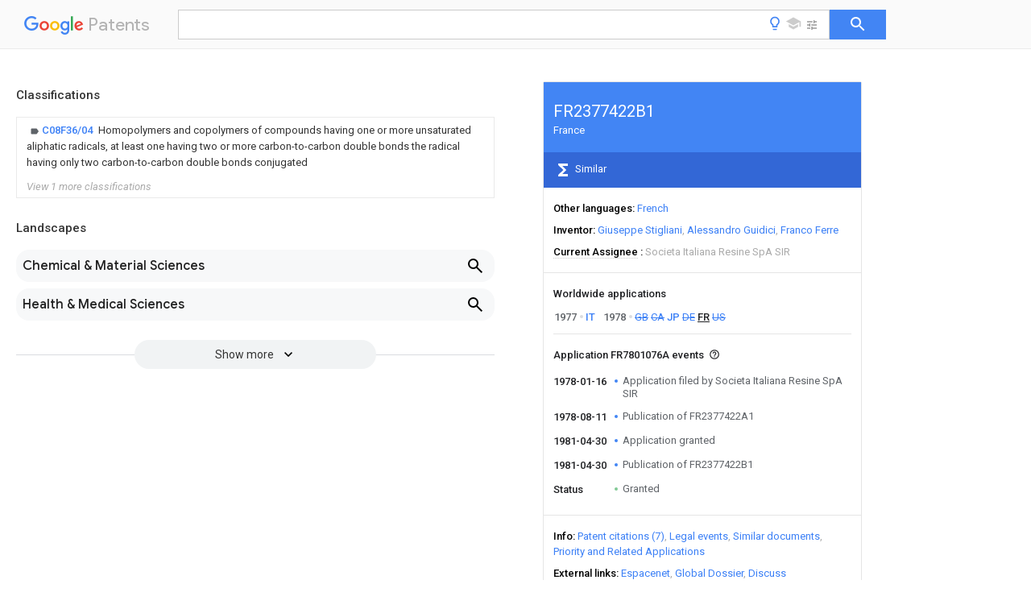

--- FILE ---
content_type: text/html
request_url: https://patents.google.com/patent/FR2377422B1/ja
body_size: 7805
content:
<!DOCTYPE html>
<html lang="en">
  <head>
    <title>FR2377422B1 -  - Google Patents</title>

    <meta name="viewport" content="width=device-width, initial-scale=1">
    <meta charset="UTF-8">
    <meta name="referrer" content="origin-when-crossorigin">
    <link rel="canonical" href="https://patents.google.com/patent/FR2377422B1/ja">
    
    <meta name="DC.type" content="patent">
    <meta name="DC.title" content="">
    <meta name="DC.date" content="1978-01-16" scheme="dateSubmitted">
    <meta name="DC.description" content="">
    <meta name="citation_patent_application_number" content="FR:7801076A">
    <meta name="citation_patent_number" content="FR:2377422:B1">
    <meta name="DC.date" content="1981-04-30" scheme="issue">
    <meta name="DC.contributor" content="Giuseppe Stigliani" scheme="inventor">
    <meta name="DC.contributor" content="Alessandro Guidici" scheme="inventor">
    <meta name="DC.contributor" content="Franco Ferre" scheme="inventor">
    <meta name="DC.contributor" content="Societa Italiana Resine SpA SIR" scheme="assignee">
    <link rel="stylesheet" href="https://fonts.googleapis.com/css?family=Roboto:400,400italic,500,500italic,700">
    <link rel="stylesheet" href="https://fonts.googleapis.com/css?family=Product+Sans">
    <link rel="stylesheet" href="https://fonts.googleapis.com/css2?family=Google+Sans:wght@400;500;700">

    <style>
      
      #gb { top: 15px; left: auto; right: 0; width: auto; min-width: 135px !important; }   
      body { transition: none; }
    </style>
    <script></script>

    <script>
      window.version = 'patent-search.search_20250707_RC00';

      function sendFeedback() {
        userfeedback.api.startFeedback({
          'productId': '713680',
          'bucket': 'patent-search-web',
          'productVersion': window.version,
        });
      }

      window.experiments = {};
      window.experiments.patentCountries = "ae,ag,al,am,ao,ap,ar,at,au,aw,az,ba,bb,bd,be,bf,bg,bh,bj,bn,bo,br,bw,bx,by,bz,ca,cf,cg,ch,ci,cl,cm,cn,co,cr,cs,cu,cy,cz,dd,de,dj,dk,dm,do,dz,ea,ec,ee,eg,em,ep,es,fi,fr,ga,gb,gc,gd,ge,gh,gm,gn,gq,gr,gt,gw,hk,hn,hr,hu,ib,id,ie,il,in,ir,is,it,jo,jp,ke,kg,kh,km,kn,kp,kr,kw,kz,la,lc,li,lk,lr,ls,lt,lu,lv,ly,ma,mc,md,me,mg,mk,ml,mn,mo,mr,mt,mw,mx,my,mz,na,ne,ng,ni,nl,no,nz,oa,om,pa,pe,pg,ph,pl,pt,py,qa,ro,rs,ru,rw,sa,sc,sd,se,sg,si,sk,sl,sm,sn,st,su,sv,sy,sz,td,tg,th,tj,tm,tn,tr,tt,tw,tz,ua,ug,us,uy,uz,vc,ve,vn,wo,yu,za,zm,zw";
      
      
      window.experiments.keywordWizard = true;
      
      
      
      window.experiments.definitions = true;
      window.experiments.plogs = true;

      window.Polymer = {
        dom: 'shady',
        lazyRegister: true,
      };
    </script>

    <script src="//www.gstatic.com/patent-search/frontend/patent-search.search_20250707_RC00/scs/compiled_dir/webcomponentsjs/webcomponents-lite.min.js"></script>
    <link rel="import" href="//www.gstatic.com/patent-search/frontend/patent-search.search_20250707_RC00/scs/compiled_dir/search-app-vulcanized.html">
  </head>
  <body unresolved>
    
    
    <script></script>
    <script src="//www.gstatic.com/patent-search/frontend/patent-search.search_20250707_RC00/scs/compiled_dir/search-app-vulcanized.js"></script>
    <search-app>
      
      

      <article class="result" itemscope itemtype="http://schema.org/ScholarlyArticle">
  <h1 itemprop="pageTitle">FR2377422B1 -  - Google Patents</h1>
  <span itemprop="title"></span>

  <meta itemprop="type" content="patent">
  
  <h2>Info</h2>

  <dl>
    <dt>Publication number</dt>
    <dd itemprop="publicationNumber">FR2377422B1</dd>
    <meta itemprop="numberWithoutCodes" content="2377422">
    <meta itemprop="kindCode" content="B1">
    <meta itemprop="publicationDescription" content="Patent of invention ( Second publication)">
    <span>FR2377422B1</span>
    <span>FR7801076A</span>
    <span>FR7801076A</span>
    <span>FR2377422B1</span>
    <span>FR 2377422 B1</span>
    <span>FR2377422 B1</span>
    <span>FR 2377422B1</span>
    <span>FR 7801076 A</span>
    <span>FR7801076 A</span>
    <span>FR 7801076A</span>
    <span>FR 7801076 A</span>
    <span>FR7801076 A</span>
    <span>FR 7801076A</span>
    <span>FR 2377422 B1</span>
    <span>FR2377422 B1</span>
    <span>FR 2377422B1</span>

    <dt>Authority</dt>
    <dd itemprop="countryCode">FR</dd>
    <dd itemprop="countryName">France</dd>

    

    <dt>Legal status (The legal status is an assumption and is not a legal conclusion. Google has not performed a legal analysis and makes no representation as to the accuracy of the status listed.)</dt>
    <dd itemprop="legalStatusIfi" itemscope>
      <span itemprop="status">Expired</span>
    </dd>
  </dl>

  <dt>Application number</dt>
  <dd itemprop="applicationNumber">FR7801076A</dd>

  <dt>Other languages</dt>
  <dd itemprop="otherLanguages" itemscope repeat>
    <a href="/patent/FR2377422B1/fr">
      <span itemprop="name">French</span> (<span itemprop="code">fr</span>)
    </a>
  </dd>

  <dt>Other versions</dt>
  <dd itemprop="directAssociations" itemscope repeat>
    <a href="/patent/FR2377422A1/fr">
      <span itemprop="publicationNumber">FR2377422A1</span>
      (<span itemprop="primaryLanguage">fr</span>
    </a>
  </dd>

  <dt>Inventor</dt>
  <dd itemprop="inventor" repeat>Giuseppe Stigliani</dd>
  <dd itemprop="inventor" repeat>Alessandro Guidici</dd>
  <dd itemprop="inventor" repeat>Franco Ferre</dd>

  <dt>Current Assignee (The listed assignees may be inaccurate. Google has not performed a legal analysis and makes no representation or warranty as to the accuracy of the list.)</dt>
  <dd itemprop="assigneeCurrent" repeat>
    Societa Italiana Resine SpA SIR
  </dd>

  <dt>Original Assignee</dt>
  <dd itemprop="assigneeOriginal" repeat>Societa Italiana Resine SpA SIR</dd>

  <dt>Priority date (The priority date is an assumption and is not a legal conclusion. Google has not performed a legal analysis and makes no representation as to the accuracy of the date listed.)</dt>
  <dd><time itemprop="priorityDate" datetime="1977-01-17">1977-01-17</time></dd>

  <dt>Filing date</dt>
  <dd><time itemprop="filingDate" datetime="1978-01-16">1978-01-16</time></dd>

  <dt>Publication date</dt>
  <dd><time itemprop="publicationDate" datetime="1981-04-30">1981-04-30</time></dd>

  
  <dd itemprop="events" itemscope repeat>
    <time itemprop="date" datetime="1978-01-16">1978-01-16</time>
    <span itemprop="title">Application filed by Societa Italiana Resine SpA SIR</span>
    <span itemprop="type">filed</span>
    <span itemprop="critical" content="true" bool>Critical</span>
    
    
    
    <span itemprop="assigneeSearch">Societa Italiana Resine SpA SIR</span>
  </dd>
  <dd itemprop="events" itemscope repeat>
    <time itemprop="date" datetime="1978-08-11">1978-08-11</time>
    <span itemprop="title">Publication of FR2377422A1</span>
    <span itemprop="type">publication</span>
    <span itemprop="critical" content="true" bool>Critical</span>
    
    
    <span itemprop="documentId">patent/FR2377422A1/fr</span>
    
  </dd>
  <dd itemprop="events" itemscope repeat>
    <time itemprop="date" datetime="1981-04-30">1981-04-30</time>
    <span itemprop="title">Application granted</span>
    <span itemprop="type">granted</span>
    <span itemprop="critical" content="true" bool>Critical</span>
    
    
    
    
  </dd>
  <dd itemprop="events" itemscope repeat>
    <time itemprop="date" datetime="1981-04-30">1981-04-30</time>
    <span itemprop="title">Publication of FR2377422B1</span>
    <span itemprop="type">publication</span>
    <span itemprop="critical" content="true" bool>Critical</span>
    
    
    <span itemprop="documentId">patent/FR2377422B1/fr</span>
    
  </dd>
  <dd itemprop="events" itemscope repeat>
    <time itemprop="date">Status</time>
    <span itemprop="title">Granted</span>
    <span itemprop="type">legal-status</span>
    <span itemprop="critical" content="true" bool>Critical</span>
    <span itemprop="current" content="true" bool>Current</span>
    
    
    
  </dd>

  <h2>Links</h2>
  <ul>
    

    <li itemprop="links" itemscope repeat>
        <meta itemprop="id" content="espacenetLink">
        <a href="https://worldwide.espacenet.com/publicationDetails/biblio?CC=FR&amp;NR=2377422B1&amp;KC=B1&amp;FT=D" itemprop="url" target="_blank"><span itemprop="text">Espacenet</span></a>
      </li>
      

    

    <li itemprop="links" itemscope repeat>
      <meta itemprop="id" content="globalDossierLink">
      <a href="https://globaldossier.uspto.gov/result/application/FR/7801076/1" itemprop="url" target="_blank"><span itemprop="text">Global Dossier</span></a>
    </li>

    

      

      

      
      <li itemprop="links" itemscope repeat>
        <meta itemprop="id" content="stackexchangeLink">
        <a href="https://patents.stackexchange.com/questions/tagged/FR2377422B1" itemprop="url"><span itemprop="text">Discuss</span></a>
      </li>
  </ul>

  

  

  <section>
    <h2>Classifications</h2>
    <ul>
      <li>
        <ul itemprop="classifications" itemscope repeat>
          <li itemprop="classifications" itemscope repeat>
            <span itemprop="Code">C</span>&mdash;<span itemprop="Description">CHEMISTRY; METALLURGY</span>
            <meta itemprop="IsCPC" content="true">
          </li>
          <li itemprop="classifications" itemscope repeat>
            <span itemprop="Code">C08</span>&mdash;<span itemprop="Description">ORGANIC MACROMOLECULAR COMPOUNDS; THEIR PREPARATION OR CHEMICAL WORKING-UP; COMPOSITIONS BASED THEREON</span>
            <meta itemprop="IsCPC" content="true">
          </li>
          <li itemprop="classifications" itemscope repeat>
            <span itemprop="Code">C08F</span>&mdash;<span itemprop="Description">MACROMOLECULAR COMPOUNDS OBTAINED BY REACTIONS ONLY INVOLVING CARBON-TO-CARBON UNSATURATED BONDS</span>
            <meta itemprop="IsCPC" content="true">
          </li>
          <li itemprop="classifications" itemscope repeat>
            <span itemprop="Code">C08F36/00</span>&mdash;<span itemprop="Description">Homopolymers and copolymers of compounds having one or more unsaturated aliphatic radicals, at least one having two or more carbon-to-carbon double bonds</span>
            <meta itemprop="IsCPC" content="true">
          </li>
          <li itemprop="classifications" itemscope repeat>
            <span itemprop="Code">C08F36/02</span>&mdash;<span itemprop="Description">Homopolymers and copolymers of compounds having one or more unsaturated aliphatic radicals, at least one having two or more carbon-to-carbon double bonds the radical having only two carbon-to-carbon double bonds</span>
            <meta itemprop="IsCPC" content="true">
          </li>
          <li itemprop="classifications" itemscope repeat>
            <span itemprop="Code">C08F36/04</span>&mdash;<span itemprop="Description">Homopolymers and copolymers of compounds having one or more unsaturated aliphatic radicals, at least one having two or more carbon-to-carbon double bonds the radical having only two carbon-to-carbon double bonds conjugated</span>
            <meta itemprop="Leaf" content="true"><meta itemprop="FirstCode" content="true"><meta itemprop="IsCPC" content="true">
          </li>
        </ul>
      </li>
      <li>
        <ul itemprop="classifications" itemscope repeat>
          <li itemprop="classifications" itemscope repeat>
            <span itemprop="Code">Y</span>&mdash;<span itemprop="Description">GENERAL TAGGING OF NEW TECHNOLOGICAL DEVELOPMENTS; GENERAL TAGGING OF CROSS-SECTIONAL TECHNOLOGIES SPANNING OVER SEVERAL SECTIONS OF THE IPC; TECHNICAL SUBJECTS COVERED BY FORMER USPC CROSS-REFERENCE ART COLLECTIONS [XRACs] AND DIGESTS</span>
            <meta itemprop="IsCPC" content="true">
          </li>
          <li itemprop="classifications" itemscope repeat>
            <span itemprop="Code">Y10</span>&mdash;<span itemprop="Description">TECHNICAL SUBJECTS COVERED BY FORMER USPC</span>
            <meta itemprop="IsCPC" content="true">
          </li>
          <li itemprop="classifications" itemscope repeat>
            <span itemprop="Code">Y10S</span>&mdash;<span itemprop="Description">TECHNICAL SUBJECTS COVERED BY FORMER USPC CROSS-REFERENCE ART COLLECTIONS [XRACs] AND DIGESTS</span>
            <meta itemprop="IsCPC" content="true">
          </li>
          <li itemprop="classifications" itemscope repeat>
            <span itemprop="Code">Y10S521/00</span>&mdash;<span itemprop="Description">Synthetic resins or natural rubbers -- part of the class 520 series</span>
            <meta itemprop="IsCPC" content="true">
          </li>
          <li itemprop="classifications" itemscope repeat>
            <span itemprop="Code">Y10S521/902</span>&mdash;<span itemprop="Description">Cellular polymer containing an isocyanurate structure</span>
            <meta itemprop="Leaf" content="true"><meta itemprop="Additional" content="true"><meta itemprop="IsCPC" content="true">
          </li>
        </ul>
      </li>
    </ul>
  </section>

  

  

  

  <section>
    <h2>Landscapes</h2>
    <ul>
      <li itemprop="landscapes" itemscope repeat>
        <span itemprop="name">Chemical &amp; Material Sciences</span>
        (<span itemprop="type">AREA</span>)
      </li>
      <li itemprop="landscapes" itemscope repeat>
        <span itemprop="name">Health &amp; Medical Sciences</span>
        (<span itemprop="type">AREA</span>)
      </li>
      <li itemprop="landscapes" itemscope repeat>
        <span itemprop="name">Chemical Kinetics &amp; Catalysis</span>
        (<span itemprop="type">AREA</span>)
      </li>
      <li itemprop="landscapes" itemscope repeat>
        <span itemprop="name">Medicinal Chemistry</span>
        (<span itemprop="type">AREA</span>)
      </li>
      <li itemprop="landscapes" itemscope repeat>
        <span itemprop="name">Polymers &amp; Plastics</span>
        (<span itemprop="type">AREA</span>)
      </li>
      <li itemprop="landscapes" itemscope repeat>
        <span itemprop="name">Organic Chemistry</span>
        (<span itemprop="type">AREA</span>)
      </li>
      <li itemprop="landscapes" itemscope repeat>
        <span itemprop="name">Addition Polymer Or Copolymer, Post-Treatments, Or Chemical Modifications</span>
        (<span itemprop="type">AREA</span>)
      </li>
      <li itemprop="landscapes" itemscope repeat>
        <span itemprop="name">Polymerisation Methods In General</span>
        (<span itemprop="type">AREA</span>)
      </li>
      <li itemprop="landscapes" itemscope repeat>
        <span itemprop="name">Polymerization Catalysts</span>
        (<span itemprop="type">AREA</span>)
      </li>
      <li itemprop="landscapes" itemscope repeat>
        <span itemprop="name">Organic Low-Molecular-Weight Compounds And Preparation Thereof</span>
        (<span itemprop="type">AREA</span>)
      </li>
    </ul>
  </section>


  

  

  

  <section itemprop="application" itemscope>

    <section itemprop="metadata" itemscope>
      <span itemprop="applicationNumber">FR7801076A</span>
      <span itemprop="priorityDate">1977-01-17</span>
      <span itemprop="filingDate">1978-01-16</span>
      <span itemprop="title">Procede de preparation de polydienes cyclises 
       </span>
      <span itemprop="ifiStatus">Granted</span>
      
      <a href="/patent/FR2377422A1/fr">
        <span itemprop="representativePublication">FR2377422A1</span>
        (<span itemprop="primaryLanguage">fr</span>)
      </a>
    </section>

    

    <h2>Applications Claiming Priority (1)</h2>
    <table>
      <thead>
        <tr>
          <th>Application Number</th>
          <th>Priority Date</th>
          <th>Filing Date</th>
          <th>Title</th>
        </tr>
      </thead>
      <tbody>
        <tr itemprop="appsClaimingPriority" itemscope repeat>
          <td>
            <span itemprop="applicationNumber">IT19352/77A</span>
            <a href="/patent/IT1076227B/it">
              <span itemprop="representativePublication">IT1076227B</span>
                (<span itemprop="primaryLanguage">it</span>)
            </a>
          </td>
          <td itemprop="priorityDate">1977-01-17</td>
          <td itemprop="filingDate">1977-01-17</td>
          <td itemprop="title">Procedimento per la preparazione di polidieni ciclizzati 
       </td>
        </tr>
      </tbody>
    </table>

    

    

    <h2>Publications (2)</h2>
    <table>
      <thead>
        <tr>
          <th>Publication Number</th>
          <th>Publication Date</th>
        </tr>
      </thead>
      <tbody>
        <tr itemprop="pubs" itemscope repeat>
          <td>
            <span itemprop="publicationNumber">FR2377422A1</span>
            
            <a href="/patent/FR2377422A1/fr">
              FR2377422A1
              (<span itemprop="primaryLanguage">fr</span>)
            </a>
          </td>
          <td itemprop="publicationDate">1978-08-11</td>
        </tr>
        <tr itemprop="pubs" itemscope repeat>
          <td>
            <span itemprop="publicationNumber">FR2377422B1</span>
            
            <span itemprop="thisPatent">true</span>
            <a href="/patent/FR2377422B1/ja">
              FR2377422B1
              (<span itemprop="primaryLanguage">ja</span>)
            </a>
          </td>
          <td itemprop="publicationDate">1981-04-30</td>
        </tr>
      </tbody>
    </table>

  </section>

  <section itemprop="family" itemscope>
    <h1>Family</h1>
    <h2>ID=11156972</h2>

    <h2>Family Applications (1)</h2>
    <table>
      <thead>
        <tr>
          <th>Application Number</th>
          <th>Title</th>
          <th>Priority Date</th>
          <th>Filing Date</th>
        </tr>
      </thead>
      <tbody>
        <tr itemprop="applications" itemscope repeat>
          <td>
            <span itemprop="applicationNumber">FR7801076A</span>
            <span itemprop="ifiStatus">Granted</span>
            
            <a href="/patent/FR2377422A1/fr">
              <span itemprop="representativePublication">FR2377422A1</span>
                (<span itemprop="primaryLanguage">fr</span>)
            </a>
          </td>
          <td itemprop="priorityDate">1977-01-17</td>
          <td itemprop="filingDate">1978-01-16</td>
          <td itemprop="title">Procede de preparation de polydienes cyclises 
       </td>
        </tr>
      </tbody>
    </table>

    

    

    <h2>Country Status (7)</h2>
    <table>
      <thead>
        <tr>
          <th>Country</th>
          <th>Link</th>
        </tr>
      </thead>
      <tbody>
        <tr itemprop="countryStatus" itemscope repeat>
          <td>
            <span itemprop="countryCode">US</span>
            (<span itemprop="num">1</span>)
            
          </td>
          <td>
            <a href="/patent/US4133945A/ja">
              <span itemprop="representativePublication">US4133945A</span>
              (<span itemprop="primaryLanguage">ja</span>)
            </a>
          </td>
        </tr>
        <tr itemprop="countryStatus" itemscope repeat>
          <td>
            <span itemprop="countryCode">JP</span>
            (<span itemprop="num">1</span>)
            
          </td>
          <td>
            <a href="/patent/JPS53111036A/ja">
              <span itemprop="representativePublication">JPS53111036A</span>
              (<span itemprop="primaryLanguage">ja</span>)
            </a>
          </td>
        </tr>
        <tr itemprop="countryStatus" itemscope repeat>
          <td>
            <span itemprop="countryCode">CA</span>
            (<span itemprop="num">1</span>)
            
          </td>
          <td>
            <a href="/patent/CA1105198A/ja">
              <span itemprop="representativePublication">CA1105198A</span>
              (<span itemprop="primaryLanguage">ja</span>)
            </a>
          </td>
        </tr>
        <tr itemprop="countryStatus" itemscope repeat>
          <td>
            <span itemprop="countryCode">DE</span>
            (<span itemprop="num">1</span>)
            
          </td>
          <td>
            <a href="/patent/DE2801756C2/ja">
              <span itemprop="representativePublication">DE2801756C2</span>
              (<span itemprop="primaryLanguage">ja</span>)
            </a>
          </td>
        </tr>
        <tr itemprop="countryStatus" itemscope repeat>
          <td>
            <span itemprop="countryCode">FR</span>
            (<span itemprop="num">1</span>)
            <meta itemprop="thisCountry" content="true">
          </td>
          <td>
            <a href="/patent/FR2377422A1/ja">
              <span itemprop="representativePublication">FR2377422A1</span>
              (<span itemprop="primaryLanguage">ja</span>)
            </a>
          </td>
        </tr>
        <tr itemprop="countryStatus" itemscope repeat>
          <td>
            <span itemprop="countryCode">GB</span>
            (<span itemprop="num">1</span>)
            
          </td>
          <td>
            <a href="/patent/GB1562049A/ja">
              <span itemprop="representativePublication">GB1562049A</span>
              (<span itemprop="primaryLanguage">ja</span>)
            </a>
          </td>
        </tr>
        <tr itemprop="countryStatus" itemscope repeat>
          <td>
            <span itemprop="countryCode">IT</span>
            (<span itemprop="num">1</span>)
            
          </td>
          <td>
            <a href="/patent/IT1076227B/ja">
              <span itemprop="representativePublication">IT1076227B</span>
              (<span itemprop="primaryLanguage">ja</span>)
            </a>
          </td>
        </tr>
      </tbody>
    </table>

    

    

    

    <h2>Family Cites Families (7)</h2>
    <table>
      <caption>* Cited by examiner, † Cited by third party</caption>
      <thead>
        <tr>
          <th>Publication number</th>
          <th>Priority date</th>
          <th>Publication date</th>
          <th>Assignee</th>
          <th>Title</th>
        </tr>
      </thead>
      <tbody>
        <tr itemprop="backwardReferencesFamily" itemscope repeat>
          <td>
            <a href="/patent/US3123592A/en">
              <span itemprop="publicationNumber">US3123592A</span>
              (<span itemprop="primaryLanguage">en</span>)
            </a>
            <span itemprop="examinerCited">*</span>
            
          </td>
          <td itemprop="priorityDate">1960-06-24</td>
          <td itemprop="publicationDate">1964-03-03</td>
          <td></td>
          <td itemprop="title">Czhsci </td>
        </tr>
        <tr itemprop="backwardReferencesFamily" itemscope repeat>
          <td>
            <a href="/patent/US3349065A/en">
              <span itemprop="publicationNumber">US3349065A</span>
              (<span itemprop="primaryLanguage">en</span>)
            </a>
            <span itemprop="examinerCited">*</span>
            
          </td>
          <td itemprop="priorityDate">1964-05-01</td>
          <td itemprop="publicationDate">1967-10-24</td>
          <td><span itemprop="assigneeOriginal">Exxon Research Engineering Co</span></td>
          <td itemprop="title">Butyl rubber catalyst system utilizing air2x with an hx promoter 
       </td>
        </tr>
        <tr itemprop="backwardReferencesFamily" itemscope repeat>
          <td>
            <a href="/patent/GB1163339A/en">
              <span itemprop="publicationNumber">GB1163339A</span>
              (<span itemprop="primaryLanguage">en</span>)
            </a>
            <span itemprop="examinerCited">*</span>
            
          </td>
          <td itemprop="priorityDate">1966-01-25</td>
          <td itemprop="publicationDate">1969-09-04</td>
          <td><span itemprop="assigneeOriginal">Montedison Spa</span></td>
          <td itemprop="title">Polyisobutene 
     </td>
        </tr>
        <tr itemprop="backwardReferencesFamily" itemscope repeat>
          <td>
            <a href="/patent/US3562804A/en">
              <span itemprop="publicationNumber">US3562804A</span>
              (<span itemprop="primaryLanguage">en</span>)
            </a>
            <span itemprop="examinerCited">*</span>
            
          </td>
          <td itemprop="priorityDate">1966-05-17</td>
          <td itemprop="publicationDate">1971-02-09</td>
          <td><span itemprop="assigneeOriginal">Exxon Research Engineering Co</span></td>
          <td itemprop="title">Low bulk viscosity mastic compositions and process for preparing same 
     </td>
        </tr>
        <tr itemprop="backwardReferencesFamily" itemscope repeat>
          <td>
            <a href="/patent/JPS5230983B2/ja">
              <span itemprop="publicationNumber">JPS5230983B2</span>
              (<span itemprop="primaryLanguage">ja</span>)
            </a>
            <span itemprop="examinerCited">*</span>
            
          </td>
          <td itemprop="priorityDate">1972-07-19</td>
          <td itemprop="publicationDate">1977-08-11</td>
          <td></td>
          <td itemprop="title"></td>
        </tr>
        <tr itemprop="backwardReferencesFamily" itemscope repeat>
          <td>
            <a href="/patent/GB1459642A/en">
              <span itemprop="publicationNumber">GB1459642A</span>
              (<span itemprop="primaryLanguage">en</span>)
            </a>
            <span itemprop="examinerCited">*</span>
            
          </td>
          <td itemprop="priorityDate">1973-04-06</td>
          <td itemprop="publicationDate">1976-12-22</td>
          <td><span itemprop="assigneeOriginal">Exxon Research Engineering Co</span></td>
          <td itemprop="title">Process for the preparation of high molecular weight high  unsaturation isoolefin conjugated diene copolymers 
     </td>
        </tr>
        <tr itemprop="backwardReferencesFamily" itemscope repeat>
          <td>
            <a href="/patent/JPS49133490A/ja">
              <span itemprop="publicationNumber">JPS49133490A</span>
              (<span itemprop="primaryLanguage">ja</span>)
            </a>
            <span itemprop="examinerCited">*</span>
            
          </td>
          <td itemprop="priorityDate">1973-04-25</td>
          <td itemprop="publicationDate">1974-12-21</td>
          <td></td>
          <td itemprop="title"></td>
        </tr>
      </tbody>
    </table>

    <ul>
      <li itemprop="applicationsByYear" itemscope repeat>
        <span itemprop="year">1977</span>
        <ul>
          <li itemprop="application" itemscope repeat>
            <span itemprop="filingDate">1977-01-17</span>
            <span itemprop="countryCode">IT</span>
            <span itemprop="applicationNumber">IT19352/77A</span>
            <a href="/patent/IT1076227B/it"><span itemprop="documentId">patent/IT1076227B/it</span></a>
            <span itemprop="legalStatusCat">active</span>
            <span itemprop="legalStatus"></span>
            
          </li>
        </ul>
      </li>
      <li itemprop="applicationsByYear" itemscope repeat>
        <span itemprop="year">1978</span>
        <ul>
          <li itemprop="application" itemscope repeat>
            <span itemprop="filingDate">1978-01-10</span>
            <span itemprop="countryCode">GB</span>
            <span itemprop="applicationNumber">GB888/78A</span>
            <a href="/patent/GB1562049A/en"><span itemprop="documentId">patent/GB1562049A/en</span></a>
            <span itemprop="legalStatusCat">not_active</span>
            <span itemprop="legalStatus">Expired</span>
            
          </li>
          <li itemprop="application" itemscope repeat>
            <span itemprop="filingDate">1978-01-11</span>
            <span itemprop="countryCode">CA</span>
            <span itemprop="applicationNumber">CA294,778A</span>
            <a href="/patent/CA1105198A/en"><span itemprop="documentId">patent/CA1105198A/en</span></a>
            <span itemprop="legalStatusCat">not_active</span>
            <span itemprop="legalStatus">Expired</span>
            
          </li>
          <li itemprop="application" itemscope repeat>
            <span itemprop="filingDate">1978-01-11</span>
            <span itemprop="countryCode">JP</span>
            <span itemprop="applicationNumber">JP122678A</span>
            <a href="/patent/JPS53111036A/ja"><span itemprop="documentId">patent/JPS53111036A/ja</span></a>
            <span itemprop="legalStatusCat">active</span>
            <span itemprop="legalStatus">Granted</span>
            
          </li>
          <li itemprop="application" itemscope repeat>
            <span itemprop="filingDate">1978-01-16</span>
            <span itemprop="countryCode">DE</span>
            <span itemprop="applicationNumber">DE2801756A</span>
            <a href="/patent/DE2801756C2/de"><span itemprop="documentId">patent/DE2801756C2/de</span></a>
            <span itemprop="legalStatusCat">not_active</span>
            <span itemprop="legalStatus">Expired</span>
            
          </li>
          <li itemprop="application" itemscope repeat>
            <span itemprop="filingDate">1978-01-16</span>
            <span itemprop="countryCode">FR</span>
            <span itemprop="applicationNumber">FR7801076A</span>
            <a href="/patent/FR2377422A1/fr"><span itemprop="documentId">patent/FR2377422A1/fr</span></a>
            <span itemprop="legalStatusCat">active</span>
            <span itemprop="legalStatus">Granted</span>
            <span itemprop="thisApp" content="true" bool></span>
          </li>
          <li itemprop="application" itemscope repeat>
            <span itemprop="filingDate">1978-01-17</span>
            <span itemprop="countryCode">US</span>
            <span itemprop="applicationNumber">US05/870,147</span>
            <a href="/patent/US4133945A/en"><span itemprop="documentId">patent/US4133945A/en</span></a>
            <span itemprop="legalStatusCat">not_active</span>
            <span itemprop="legalStatus">Expired - Lifetime</span>
            
          </li>
        </ul>
      </li>
    </ul>

    </section>

  

  

  

  <section>
    <h2>Also Published As</h2>
    <table>
      <thead>
        <tr>
          <th>Publication number</th>
          <th>Publication date</th>
        </tr>
      </thead>
      <tbody>
        <tr itemprop="docdbFamily" itemscope repeat>
          <td>
            <a href="/patent/GB1562049A/en">
              <span itemprop="publicationNumber">GB1562049A</span>
              (<span itemprop="primaryLanguage">en</span>)
            </a>
          </td>
          <td itemprop="publicationDate">1980-03-05</td>
        </tr>
        <tr itemprop="docdbFamily" itemscope repeat>
          <td>
            <a href="/patent/CA1105198A/en">
              <span itemprop="publicationNumber">CA1105198A</span>
              (<span itemprop="primaryLanguage">en</span>)
            </a>
          </td>
          <td itemprop="publicationDate">1981-07-14</td>
        </tr>
        <tr itemprop="docdbFamily" itemscope repeat>
          <td>
            <a href="/patent/FR2377422A1/fr">
              <span itemprop="publicationNumber">FR2377422A1</span>
              (<span itemprop="primaryLanguage">fr</span>)
            </a>
          </td>
          <td itemprop="publicationDate">1978-08-11</td>
        </tr>
        <tr itemprop="docdbFamily" itemscope repeat>
          <td>
            <a href="/patent/IT1076227B/it">
              <span itemprop="publicationNumber">IT1076227B</span>
              (<span itemprop="primaryLanguage">it</span>)
            </a>
          </td>
          <td itemprop="publicationDate">1985-04-27</td>
        </tr>
        <tr itemprop="docdbFamily" itemscope repeat>
          <td>
            <a href="/patent/JPS5639802B2/ja">
              <span itemprop="publicationNumber">JPS5639802B2</span>
              (<span itemprop="primaryLanguage">ja</span>)
            </a>
          </td>
          <td itemprop="publicationDate">1981-09-16</td>
        </tr>
        <tr itemprop="docdbFamily" itemscope repeat>
          <td>
            <a href="/patent/DE2801756A1/de">
              <span itemprop="publicationNumber">DE2801756A1</span>
              (<span itemprop="primaryLanguage">de</span>)
            </a>
          </td>
          <td itemprop="publicationDate">1978-07-27</td>
        </tr>
        <tr itemprop="docdbFamily" itemscope repeat>
          <td>
            <a href="/patent/JPS53111036A/en">
              <span itemprop="publicationNumber">JPS53111036A</span>
              (<span itemprop="primaryLanguage">en</span>)
            </a>
          </td>
          <td itemprop="publicationDate">1978-09-28</td>
        </tr>
        <tr itemprop="docdbFamily" itemscope repeat>
          <td>
            <a href="/patent/DE2801756C2/de">
              <span itemprop="publicationNumber">DE2801756C2</span>
              (<span itemprop="primaryLanguage">de</span>)
            </a>
          </td>
          <td itemprop="publicationDate">1985-01-24</td>
        </tr>
        <tr itemprop="docdbFamily" itemscope repeat>
          <td>
            <a href="/patent/US4133945A/en">
              <span itemprop="publicationNumber">US4133945A</span>
              (<span itemprop="primaryLanguage">en</span>)
            </a>
          </td>
          <td itemprop="publicationDate">1979-01-09</td>
        </tr>
      </tbody>
    </table>
  </section>

  <section>
    <h2>Similar Documents</h2>
    <table>
      <thead>
        <tr>
          <th>Publication</th>
          <th>Publication Date</th>
          <th>Title</th>
        </tr>
      </thead>
      <tbody>
        <tr itemprop="similarDocuments" itemscope repeat>
          <td>
            <meta itemprop="isPatent" content="true">
              <a href="/patent/FR2377428B1/ja">
                <span itemprop="publicationNumber">FR2377428B1</span>
                (<span itemprop="primaryLanguage">ja</span>)
              </a>
            
            
          </td>
          <td>
            <time itemprop="publicationDate" datetime="1981-07-24">1981-07-24</time>
            
            
          </td>
          <td itemprop="title"></td>
        </tr>
        <tr itemprop="similarDocuments" itemscope repeat>
          <td>
            <meta itemprop="isPatent" content="true">
              <a href="/patent/AU495917B2/ja">
                <span itemprop="publicationNumber">AU495917B2</span>
                (<span itemprop="primaryLanguage">ja</span>)
              </a>
            
            
          </td>
          <td>
            <time itemprop="publicationDate" datetime="1977-04-28">1977-04-28</time>
            
            
          </td>
          <td itemprop="title"></td>
        </tr>
        <tr itemprop="similarDocuments" itemscope repeat>
          <td>
            <meta itemprop="isPatent" content="true">
              <a href="/patent/FR2377422B1/ja">
                <span itemprop="publicationNumber">FR2377422B1</span>
                (<span itemprop="primaryLanguage">ja</span>)
              </a>
            
            
          </td>
          <td>
            <time itemprop="publicationDate" datetime="1981-04-30">1981-04-30</time>
            
            
          </td>
          <td itemprop="title"></td>
        </tr>
        <tr itemprop="similarDocuments" itemscope repeat>
          <td>
            <meta itemprop="isPatent" content="true">
              <a href="/patent/AU71461S/ja">
                <span itemprop="publicationNumber">AU71461S</span>
                (<span itemprop="primaryLanguage">ja</span>)
              </a>
            
            
          </td>
          <td>
            <time itemprop="publicationDate" datetime="1977-08-02">1977-08-02</time>
            
            
          </td>
          <td itemprop="title"></td>
        </tr>
        <tr itemprop="similarDocuments" itemscope repeat>
          <td>
            <meta itemprop="isPatent" content="true">
              <a href="/patent/BG25829A1/ja">
                <span itemprop="publicationNumber">BG25829A1</span>
                (<span itemprop="primaryLanguage">ja</span>)
              </a>
            
            
          </td>
          <td>
            <time itemprop="publicationDate" datetime="1979-01-12">1979-01-12</time>
            
            
          </td>
          <td itemprop="title"></td>
        </tr>
        <tr itemprop="similarDocuments" itemscope repeat>
          <td>
            <meta itemprop="isPatent" content="true">
              <a href="/patent/BE851449A/ja">
                <span itemprop="publicationNumber">BE851449A</span>
                (<span itemprop="primaryLanguage">ja</span>)
              </a>
            
            
          </td>
          <td>
            <time itemprop="publicationDate" datetime="1977-08-16">1977-08-16</time>
            
            
          </td>
          <td itemprop="title"></td>
        </tr>
        <tr itemprop="similarDocuments" itemscope repeat>
          <td>
            <meta itemprop="isPatent" content="true">
              <a href="/patent/BE865722A/ja">
                <span itemprop="publicationNumber">BE865722A</span>
                (<span itemprop="primaryLanguage">ja</span>)
              </a>
            
            
          </td>
          <td>
            <time itemprop="publicationDate" datetime="1978-10-05">1978-10-05</time>
            
            
          </td>
          <td itemprop="title"></td>
        </tr>
        <tr itemprop="similarDocuments" itemscope repeat>
          <td>
            <meta itemprop="isPatent" content="true">
              <a href="/patent/BE866391A/ja">
                <span itemprop="publicationNumber">BE866391A</span>
                (<span itemprop="primaryLanguage">ja</span>)
              </a>
            
            
          </td>
          <td>
            <time itemprop="publicationDate" datetime="1978-08-14">1978-08-14</time>
            
            
          </td>
          <td itemprop="title"></td>
        </tr>
        <tr itemprop="similarDocuments" itemscope repeat>
          <td>
            <meta itemprop="isPatent" content="true">
              <a href="/patent/BE868323A/ja">
                <span itemprop="publicationNumber">BE868323A</span>
                (<span itemprop="primaryLanguage">ja</span>)
              </a>
            
            
          </td>
          <td>
            <time itemprop="publicationDate" datetime="1978-12-21">1978-12-21</time>
            
            
          </td>
          <td itemprop="title"></td>
        </tr>
        <tr itemprop="similarDocuments" itemscope repeat>
          <td>
            <meta itemprop="isPatent" content="true">
              <a href="/patent/BE870787A/ja">
                <span itemprop="publicationNumber">BE870787A</span>
                (<span itemprop="primaryLanguage">ja</span>)
              </a>
            
            
          </td>
          <td>
            <time itemprop="publicationDate" datetime="1979-01-15">1979-01-15</time>
            
            
          </td>
          <td itemprop="title"></td>
        </tr>
        <tr itemprop="similarDocuments" itemscope repeat>
          <td>
            <meta itemprop="isPatent" content="true">
              <a href="/patent/BE871419A/ja">
                <span itemprop="publicationNumber">BE871419A</span>
                (<span itemprop="primaryLanguage">ja</span>)
              </a>
            
            
          </td>
          <td>
            <time itemprop="publicationDate" datetime="1979-02-15">1979-02-15</time>
            
            
          </td>
          <td itemprop="title"></td>
        </tr>
        <tr itemprop="similarDocuments" itemscope repeat>
          <td>
            <meta itemprop="isPatent" content="true">
              <a href="/patent/BE871991A/ja">
                <span itemprop="publicationNumber">BE871991A</span>
                (<span itemprop="primaryLanguage">ja</span>)
              </a>
            
            
          </td>
          <td>
            <time itemprop="publicationDate" datetime="1979-03-01">1979-03-01</time>
            
            
          </td>
          <td itemprop="title"></td>
        </tr>
        <tr itemprop="similarDocuments" itemscope repeat>
          <td>
            <meta itemprop="isPatent" content="true">
              <a href="/patent/BE872973A/ja">
                <span itemprop="publicationNumber">BE872973A</span>
                (<span itemprop="primaryLanguage">ja</span>)
              </a>
            
            
          </td>
          <td>
            <time itemprop="publicationDate" datetime="1979-04-17">1979-04-17</time>
            
            
          </td>
          <td itemprop="title"></td>
        </tr>
        <tr itemprop="similarDocuments" itemscope repeat>
          <td>
            <meta itemprop="isPatent" content="true">
              <a href="/patent/BE873002A/ja">
                <span itemprop="publicationNumber">BE873002A</span>
                (<span itemprop="primaryLanguage">ja</span>)
              </a>
            
            
          </td>
          <td>
            <time itemprop="publicationDate" datetime="1979-06-22">1979-06-22</time>
            
            
          </td>
          <td itemprop="title"></td>
        </tr>
        <tr itemprop="similarDocuments" itemscope repeat>
          <td>
            <meta itemprop="isPatent" content="true">
              <a href="/patent/BG23438A1/ja">
                <span itemprop="publicationNumber">BG23438A1</span>
                (<span itemprop="primaryLanguage">ja</span>)
              </a>
            
            
          </td>
          <td>
            <time itemprop="publicationDate" datetime="1977-09-15">1977-09-15</time>
            
            
          </td>
          <td itemprop="title"></td>
        </tr>
        <tr itemprop="similarDocuments" itemscope repeat>
          <td>
            <meta itemprop="isPatent" content="true">
              <a href="/patent/BG23462A1/ja">
                <span itemprop="publicationNumber">BG23462A1</span>
                (<span itemprop="primaryLanguage">ja</span>)
              </a>
            
            
          </td>
          <td>
            <time itemprop="publicationDate" datetime="1977-09-15">1977-09-15</time>
            
            
          </td>
          <td itemprop="title"></td>
        </tr>
        <tr itemprop="similarDocuments" itemscope repeat>
          <td>
            <meta itemprop="isPatent" content="true">
              <a href="/patent/BG24331A1/ja">
                <span itemprop="publicationNumber">BG24331A1</span>
                (<span itemprop="primaryLanguage">ja</span>)
              </a>
            
            
          </td>
          <td>
            <time itemprop="publicationDate" datetime="1978-02-10">1978-02-10</time>
            
            
          </td>
          <td itemprop="title"></td>
        </tr>
        <tr itemprop="similarDocuments" itemscope repeat>
          <td>
            <meta itemprop="isPatent" content="true">
              <a href="/patent/BG24713A1/ja">
                <span itemprop="publicationNumber">BG24713A1</span>
                (<span itemprop="primaryLanguage">ja</span>)
              </a>
            
            
          </td>
          <td>
            <time itemprop="publicationDate" datetime="1978-05-12">1978-05-12</time>
            
            
          </td>
          <td itemprop="title"></td>
        </tr>
        <tr itemprop="similarDocuments" itemscope repeat>
          <td>
            <meta itemprop="isPatent" content="true">
              <a href="/patent/BG25808A1/ja">
                <span itemprop="publicationNumber">BG25808A1</span>
                (<span itemprop="primaryLanguage">ja</span>)
              </a>
            
            
          </td>
          <td>
            <time itemprop="publicationDate" datetime="1979-01-12">1979-01-12</time>
            
            
          </td>
          <td itemprop="title"></td>
        </tr>
        <tr itemprop="similarDocuments" itemscope repeat>
          <td>
            <meta itemprop="isPatent" content="true">
              <a href="/patent/BG25809A1/ja">
                <span itemprop="publicationNumber">BG25809A1</span>
                (<span itemprop="primaryLanguage">ja</span>)
              </a>
            
            
          </td>
          <td>
            <time itemprop="publicationDate" datetime="1979-01-12">1979-01-12</time>
            
            
          </td>
          <td itemprop="title"></td>
        </tr>
        <tr itemprop="similarDocuments" itemscope repeat>
          <td>
            <meta itemprop="isPatent" content="true">
              <a href="/patent/BG25810A1/ja">
                <span itemprop="publicationNumber">BG25810A1</span>
                (<span itemprop="primaryLanguage">ja</span>)
              </a>
            
            
          </td>
          <td>
            <time itemprop="publicationDate" datetime="1979-01-12">1979-01-12</time>
            
            
          </td>
          <td itemprop="title"></td>
        </tr>
        <tr itemprop="similarDocuments" itemscope repeat>
          <td>
            <meta itemprop="isPatent" content="true">
              <a href="/patent/BG25811A1/ja">
                <span itemprop="publicationNumber">BG25811A1</span>
                (<span itemprop="primaryLanguage">ja</span>)
              </a>
            
            
          </td>
          <td>
            <time itemprop="publicationDate" datetime="1979-01-12">1979-01-12</time>
            
            
          </td>
          <td itemprop="title"></td>
        </tr>
        <tr itemprop="similarDocuments" itemscope repeat>
          <td>
            <meta itemprop="isPatent" content="true">
              <a href="/patent/BG25812A1/ja">
                <span itemprop="publicationNumber">BG25812A1</span>
                (<span itemprop="primaryLanguage">ja</span>)
              </a>
            
            
          </td>
          <td>
            <time itemprop="publicationDate" datetime="1979-01-12">1979-01-12</time>
            
            
          </td>
          <td itemprop="title"></td>
        </tr>
        <tr itemprop="similarDocuments" itemscope repeat>
          <td>
            <meta itemprop="isPatent" content="true">
              <a href="/patent/BG25813A1/ja">
                <span itemprop="publicationNumber">BG25813A1</span>
                (<span itemprop="primaryLanguage">ja</span>)
              </a>
            
            
          </td>
          <td>
            <time itemprop="publicationDate" datetime="1979-01-12">1979-01-12</time>
            
            
          </td>
          <td itemprop="title"></td>
        </tr>
        <tr itemprop="similarDocuments" itemscope repeat>
          <td>
            <meta itemprop="isPatent" content="true">
              <a href="/patent/BG25815A1/ja">
                <span itemprop="publicationNumber">BG25815A1</span>
                (<span itemprop="primaryLanguage">ja</span>)
              </a>
            
            
          </td>
          <td>
            <time itemprop="publicationDate" datetime="1979-01-12">1979-01-12</time>
            
            
          </td>
          <td itemprop="title"></td>
        </tr>
      </tbody>
    </table>
  </section>

  <section>
    <h2>Legal Events</h2>
    <table>
      <thead>
        <tr>
          <th>Date</th>
          <th>Code</th>
          <th>Title</th>
          <th>Description</th>
        </tr>
      </thead>
      <tbody>
        <tr itemprop="legalEvents" itemscope repeat>
          <td><time itemprop="date" datetime="1986-11-21">1986-11-21</time></td>
          <td itemprop="code">ST</td>
          <td itemprop="title">Notification of lapse</td>
          <td>
          </td>
        </tr>
      </tbody>
    </table>
  </section>

</article>

    </search-app>
    
    <script></script>
    <script type="text/javascript" src="//www.gstatic.com/feedback/api.js"></script>
    <script type="text/javascript" src="//www.gstatic.com/feedback/js/help/prod/service/lazy.min.js"></script>
    <script type="text/javascript">
      if (window.help && window.help.service) {
        helpApi = window.help.service.Lazy.create(0, {apiKey: 'AIzaSyDTEI_0tLX4varJ7bwK8aT-eOI5qr3BmyI', locale: 'en-US'});
        window.requestedSurveys = new Set();
        window.requestSurvey = function(triggerId) {
          if (window.requestedSurveys.has(triggerId)) {
            return;
          }
          window.requestedSurveys.add(triggerId);
          helpApi.requestSurvey({
            triggerId: triggerId,
            enableTestingMode: false,
            callback: (requestSurveyCallbackParam) => {
              if (!requestSurveyCallbackParam.surveyData) {
                return;
              }
              helpApi.presentSurvey({
                productData: {
                  productVersion: window.version,
                  customData: {
                    "experiments": "",
                  },
                },
                surveyData: requestSurveyCallbackParam.surveyData,
                colorScheme: 1,
                customZIndex: 10000,
              });
            }
          });
        };

        window.requestSurvey('YXTwAsvoW0kedxbuTdH0RArc9VhT');
      }
    </script>
    <script src="/sw/null_loader.js"></script>
  </body>
</html>


--- FILE ---
content_type: text/html; charset=UTF-8
request_url: https://feedback-pa.clients6.google.com/static/proxy.html?usegapi=1&jsh=m%3B%2F_%2Fscs%2Fabc-static%2F_%2Fjs%2Fk%3Dgapi.lb.en.OE6tiwO4KJo.O%2Fd%3D1%2Frs%3DAHpOoo_Itz6IAL6GO-n8kgAepm47TBsg1Q%2Fm%3D__features__
body_size: 77
content:
<!DOCTYPE html>
<html>
<head>
<title></title>
<meta http-equiv="X-UA-Compatible" content="IE=edge" />
<script type="text/javascript" nonce="shYPrRuHTwfgd5lkjVREFA">
  window['startup'] = function() {
    googleapis.server.init();
  };
</script>
<script type="text/javascript"
  src="https://apis.google.com/js/googleapis.proxy.js?onload=startup" async
  defer nonce="shYPrRuHTwfgd5lkjVREFA"></script>
</head>
<body>
</body>
</html>
